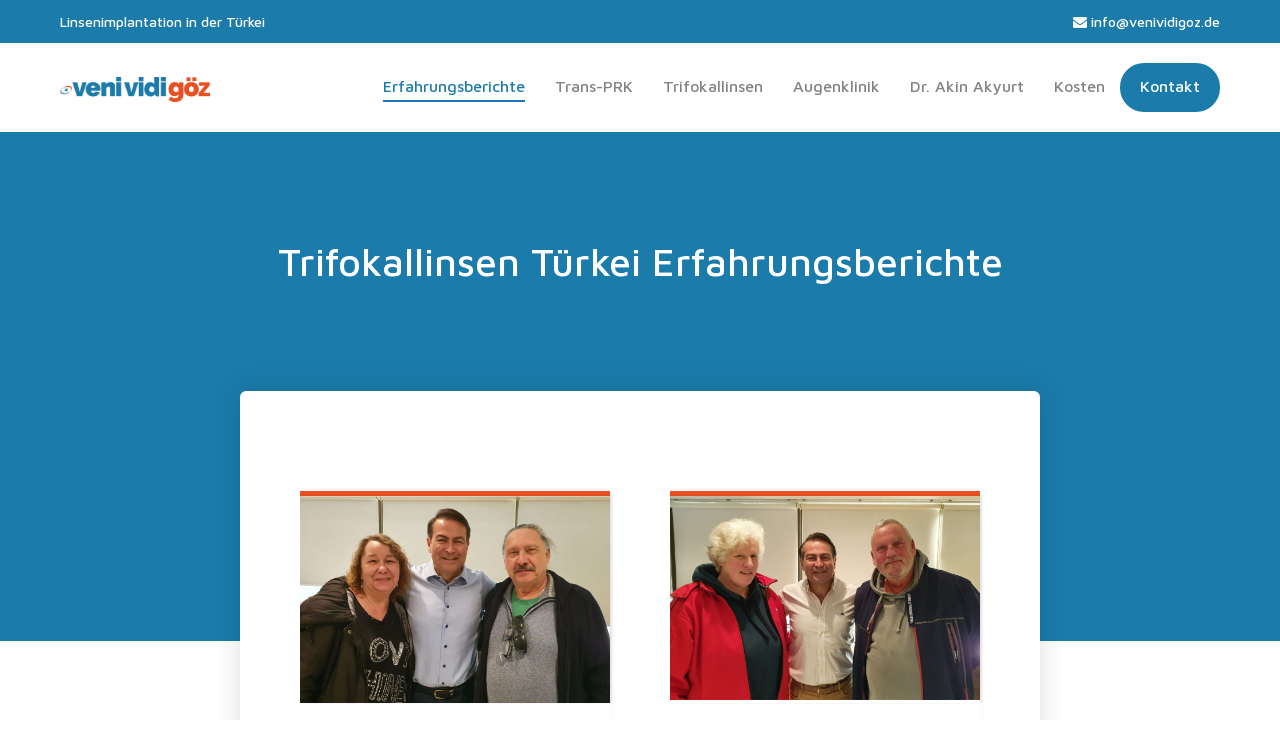

--- FILE ---
content_type: text/html; charset=UTF-8
request_url: https://www.alterssichtigkeit-lasern.de/multifokallinsen-tuerkei-erfahrungsberichte
body_size: 14149
content:
<!DOCTYPE html>

<html lang="en-US" prefix="og: http://ogp.me/ns#">

<head>
	<meta charset="UTF-8">
	<meta name="viewport" content="width=device-width, initial-scale=1">
	<link rel="profile" href="http://gmpg.org/xfn/11">
	<title>Trifokallinsen Türkei Erfahrungsberichte &#8211; Veni Vidi Göz</title>

<!-- This site is optimized with the Yoast WordPress SEO plugin v1.7.4 - https://yoast.com/wordpress/plugins/seo/ -->
<meta name="description" content="Hier finden Sie aktuelle Erfahrungsberichte von Patienten, die sich für eine Multifokallinsen-OP in der Türkei entschieden haben."/>
<link rel="canonical" href="https://www.alterssichtigkeit-lasern.de/multifokallinsen-tuerkei-erfahrungsberichte" />
<meta property="og:locale" content="en_US" />
<meta property="og:type" content="article" />
<meta property="og:title" content="Trifokallinsen Türkei Erfahrungsberichte - Veni Vidi Göz" />
<meta property="og:description" content="Hier finden Sie aktuelle Erfahrungsberichte von Patienten, die sich für eine Multifokallinsen-OP in der Türkei entschieden haben." />
<meta property="og:url" content="https://www.alterssichtigkeit-lasern.de/multifokallinsen-tuerkei-erfahrungsberichte" />
<meta property="og:site_name" content="Veni Vidi Göz" />
<!-- / Yoast WordPress SEO plugin. -->

<link rel='dns-prefetch' href='//s.w.org' />
<link rel="alternate" type="application/rss+xml" title="Veni Vidi Göz &raquo; Feed" href="https://www.alterssichtigkeit-lasern.de/feed" />
<link rel="alternate" type="application/rss+xml" title="Veni Vidi Göz &raquo; Comments Feed" href="https://www.alterssichtigkeit-lasern.de/comments/feed" />
		<script>
			window._wpemojiSettings = {"baseUrl":"https:\/\/s.w.org\/images\/core\/emoji\/12.0.0-1\/72x72\/","ext":".png","svgUrl":"https:\/\/s.w.org\/images\/core\/emoji\/12.0.0-1\/svg\/","svgExt":".svg","source":{"concatemoji":"https:\/\/www.alterssichtigkeit-lasern.de\/wp-includes\/js\/wp-emoji-release.min.js?ver=5.4.18"}};
			/*! This file is auto-generated */
			!function(e,a,t){var n,r,o,i=a.createElement("canvas"),p=i.getContext&&i.getContext("2d");function s(e,t){var a=String.fromCharCode;p.clearRect(0,0,i.width,i.height),p.fillText(a.apply(this,e),0,0);e=i.toDataURL();return p.clearRect(0,0,i.width,i.height),p.fillText(a.apply(this,t),0,0),e===i.toDataURL()}function c(e){var t=a.createElement("script");t.src=e,t.defer=t.type="text/javascript",a.getElementsByTagName("head")[0].appendChild(t)}for(o=Array("flag","emoji"),t.supports={everything:!0,everythingExceptFlag:!0},r=0;r<o.length;r++)t.supports[o[r]]=function(e){if(!p||!p.fillText)return!1;switch(p.textBaseline="top",p.font="600 32px Arial",e){case"flag":return s([127987,65039,8205,9895,65039],[127987,65039,8203,9895,65039])?!1:!s([55356,56826,55356,56819],[55356,56826,8203,55356,56819])&&!s([55356,57332,56128,56423,56128,56418,56128,56421,56128,56430,56128,56423,56128,56447],[55356,57332,8203,56128,56423,8203,56128,56418,8203,56128,56421,8203,56128,56430,8203,56128,56423,8203,56128,56447]);case"emoji":return!s([55357,56424,55356,57342,8205,55358,56605,8205,55357,56424,55356,57340],[55357,56424,55356,57342,8203,55358,56605,8203,55357,56424,55356,57340])}return!1}(o[r]),t.supports.everything=t.supports.everything&&t.supports[o[r]],"flag"!==o[r]&&(t.supports.everythingExceptFlag=t.supports.everythingExceptFlag&&t.supports[o[r]]);t.supports.everythingExceptFlag=t.supports.everythingExceptFlag&&!t.supports.flag,t.DOMReady=!1,t.readyCallback=function(){t.DOMReady=!0},t.supports.everything||(n=function(){t.readyCallback()},a.addEventListener?(a.addEventListener("DOMContentLoaded",n,!1),e.addEventListener("load",n,!1)):(e.attachEvent("onload",n),a.attachEvent("onreadystatechange",function(){"complete"===a.readyState&&t.readyCallback()})),(n=t.source||{}).concatemoji?c(n.concatemoji):n.wpemoji&&n.twemoji&&(c(n.twemoji),c(n.wpemoji)))}(window,document,window._wpemojiSettings);
		</script>
		<style>
img.wp-smiley,
img.emoji {
	display: inline !important;
	border: none !important;
	box-shadow: none !important;
	height: 1em !important;
	width: 1em !important;
	margin: 0 .07em !important;
	vertical-align: -0.1em !important;
	background: none !important;
	padding: 0 !important;
}
</style>
	<link rel='stylesheet' id='formidable-css'  href='https://www.alterssichtigkeit-lasern.de/wp-content/plugins/formidable/css/formidableforms.css?ver=10151622' media='all' />
<link rel='stylesheet' id='wp-block-library-css'  href='https://www.alterssichtigkeit-lasern.de/wp-includes/css/dist/block-library/style.min.css?ver=5.4.18' media='all' />
<link rel='stylesheet' id='wpbf-icon-font-css'  href='https://www.alterssichtigkeit-lasern.de/wp-content/themes/page-builder-framework/css/min/iconfont-min.css?ver=2.10.3' media='all' />
<link rel='stylesheet' id='wpbf-style-css'  href='https://www.alterssichtigkeit-lasern.de/wp-content/themes/page-builder-framework/style.css?ver=2.10.3' media='all' />
<link rel='stylesheet' id='wpbf-responsive-css'  href='https://www.alterssichtigkeit-lasern.de/wp-content/themes/page-builder-framework/css/min/responsive-min.css?ver=2.10.3' media='all' />
<link rel='stylesheet' id='elementor-icons-css'  href='https://www.alterssichtigkeit-lasern.de/wp-content/plugins/elementor/assets/lib/eicons/css/elementor-icons.min.css?ver=4.3.0' media='all' />
<link rel='stylesheet' id='font-awesome-css'  href='https://www.alterssichtigkeit-lasern.de/wp-content/plugins/elementor/assets/lib/font-awesome/css/font-awesome.min.css?ver=4.7.0' media='all' />
<link rel='stylesheet' id='elementor-animations-css'  href='https://www.alterssichtigkeit-lasern.de/wp-content/plugins/elementor/assets/lib/animations/animations.min.css?ver=2.5.11' media='all' />
<link rel='stylesheet' id='elementor-frontend-css'  href='https://www.alterssichtigkeit-lasern.de/wp-content/plugins/elementor/assets/css/frontend.min.css?ver=2.5.11' media='all' />
<link rel='stylesheet' id='elementor-pro-css'  href='https://www.alterssichtigkeit-lasern.de/wp-content/plugins/elementor-pro/assets/css/frontend.min.css?ver=2.3.1' media='all' />
<link rel='stylesheet' id='elementor-post-488-css'  href='https://www.alterssichtigkeit-lasern.de/wp-content/uploads/elementor/css/post-488.css?ver=1567600431' media='all' />
<link rel='stylesheet' id='simple-social-icons-font-css'  href='https://www.alterssichtigkeit-lasern.de/wp-content/plugins/simple-social-icons/css/style.css?ver=3.0.2' media='all' />
<link rel='stylesheet' id='wpbf-premium-css'  href='https://www.alterssichtigkeit-lasern.de/wp-content/plugins/wpbf-premium/css/wpbf-premium.css?ver=2.9.1' media='all' />
<style id='wpbf-premium-inline-css'>
h1{font-size:48px;}h2{font-size:34px;}h3{font-size:30px;}body,button,input,optgroup,select,textarea,h1,h2,h3,h4,h5,h6{font-family:"Maven Pro";font-weight:400;font-style:normal;}h1,h2,h3,h4,h5,h6{font-family:"Maven Pro";font-weight:500;font-style:normal;}.wpbf-archive-content .wpbf-post{text-align:left;}.wpbf-logo img,.wpbf-mobile-logo img{width:150px;}.wpbf-navigation .wpbf-menu > .menu-item > a{padding-left:15px;padding-right:15px;}.wpbf-navigation:not(.wpbf-navigation-transparent):not(.wpbf-navigation-active){background-color:#ffffff;}.wpbf-navigation .wpbf-menu a,.wpbf-mobile-menu a,.wpbf-close{color:#828282;}.wpbf-navigation .wpbf-menu a:hover,.wpbf-mobile-menu a:hover{color:#1b7bab;}.wpbf-navigation .wpbf-menu > .current-menu-item > a,.wpbf-mobile-menu > .current-menu-item > a{color:#1b7bab!important;}.wpbf-pre-header{background-color:#1b7bab;color:#ffffff;}.wpbf-navigation-active .wpbf-logo img{width:40px;}.wpbf-navigation-active .wpbf-nav-wrapper{padding-top:15px;padding-bottom:15px;}.wpbf-navigation-active,.wpbf-navigation-active .wpbf-mobile-nav-wrapper{background-color:#ffffff;}.wpbf-navigation.wpbf-navigation-active{box-shadow:0px 0px 15px 0px rgba(0,0,0,0.2);}.wpbf-menu-effect-underlined > .menu-item > a:after{background-color:#1e73be;}
</style>
<link rel='stylesheet' id='wpbf-style-child-css'  href='https://www.alterssichtigkeit-lasern.de/wp-content/themes/page-builder-framework-child/style.css?ver=1.2' media='all' />
<link rel='stylesheet' id='tmmp-css'  href='https://www.alterssichtigkeit-lasern.de/wp-content/plugins/team-members-pro/inc/css/tmm_style.min.css?ver=5.4.18' media='all' />
<link rel='stylesheet' id='elementor-post-437-css'  href='https://www.alterssichtigkeit-lasern.de/wp-content/uploads/elementor/css/post-437.css?ver=1554737994' media='all' />
<link rel='stylesheet' id='elementor-post-496-css'  href='https://www.alterssichtigkeit-lasern.de/wp-content/uploads/elementor/css/post-496.css?ver=1554737994' media='all' />
<script src='https://www.alterssichtigkeit-lasern.de/wp-includes/js/jquery/jquery.js?ver=1.12.4-wp'></script>
<script src='https://www.alterssichtigkeit-lasern.de/wp-includes/js/jquery/jquery-migrate.min.js?ver=1.4.1'></script>
<script src='https://www.alterssichtigkeit-lasern.de/wp-content/plugins/team-members-pro/inc/js/tmm.min.js?ver=5.4.18'></script>
<link rel='https://api.w.org/' href='https://www.alterssichtigkeit-lasern.de/wp-json/' />
<link rel="EditURI" type="application/rsd+xml" title="RSD" href="https://www.alterssichtigkeit-lasern.de/xmlrpc.php?rsd" />
<link rel="wlwmanifest" type="application/wlwmanifest+xml" href="https://www.alterssichtigkeit-lasern.de/wp-includes/wlwmanifest.xml" /> 
<meta name="generator" content="WordPress 5.4.18" />
<link rel='shortlink' href='https://www.alterssichtigkeit-lasern.de/?p=250' />
<link rel="alternate" type="application/json+oembed" href="https://www.alterssichtigkeit-lasern.de/wp-json/oembed/1.0/embed?url=https%3A%2F%2Fwww.alterssichtigkeit-lasern.de%2Fmultifokallinsen-tuerkei-erfahrungsberichte" />
<link rel="alternate" type="text/xml+oembed" href="https://www.alterssichtigkeit-lasern.de/wp-json/oembed/1.0/embed?url=https%3A%2F%2Fwww.alterssichtigkeit-lasern.de%2Fmultifokallinsen-tuerkei-erfahrungsberichte&#038;format=xml" />
<script>document.documentElement.className += " js";</script>
		<style id="wp-custom-css">
			.wpbf-menu > .wpbf-menu-button a {
	background: #1b7bab;
	color: #fff !important;
	border-radius: 100px;
	padding-right: 20px !important;
	padding-left: 20px !important;
}

.wpbf-menu > .wpbf-menu-button a:hover {
    opacity: .85;
}		</style>
		<style id="wpbf-typography-styles">/* vietnamese */
@font-face {
  font-family: 'Maven Pro';
  font-style: normal;
  font-weight: 400;
  font-display: swap;
  src: url(https://www.alterssichtigkeit-lasern.de/wp-content/fonts/maven-pro/font) format('woff');
  unicode-range: U+0102-0103, U+0110-0111, U+0128-0129, U+0168-0169, U+01A0-01A1, U+01AF-01B0, U+0300-0301, U+0303-0304, U+0308-0309, U+0323, U+0329, U+1EA0-1EF9, U+20AB;
}
/* latin-ext */
@font-face {
  font-family: 'Maven Pro';
  font-style: normal;
  font-weight: 400;
  font-display: swap;
  src: url(https://www.alterssichtigkeit-lasern.de/wp-content/fonts/maven-pro/font) format('woff');
  unicode-range: U+0100-02BA, U+02BD-02C5, U+02C7-02CC, U+02CE-02D7, U+02DD-02FF, U+0304, U+0308, U+0329, U+1D00-1DBF, U+1E00-1E9F, U+1EF2-1EFF, U+2020, U+20A0-20AB, U+20AD-20C0, U+2113, U+2C60-2C7F, U+A720-A7FF;
}
/* latin */
@font-face {
  font-family: 'Maven Pro';
  font-style: normal;
  font-weight: 400;
  font-display: swap;
  src: url(https://www.alterssichtigkeit-lasern.de/wp-content/fonts/maven-pro/font) format('woff');
  unicode-range: U+0000-00FF, U+0131, U+0152-0153, U+02BB-02BC, U+02C6, U+02DA, U+02DC, U+0304, U+0308, U+0329, U+2000-206F, U+20AC, U+2122, U+2191, U+2193, U+2212, U+2215, U+FEFF, U+FFFD;
}
/* vietnamese */
@font-face {
  font-family: 'Maven Pro';
  font-style: normal;
  font-weight: 500;
  font-display: swap;
  src: url(https://www.alterssichtigkeit-lasern.de/wp-content/fonts/maven-pro/font) format('woff');
  unicode-range: U+0102-0103, U+0110-0111, U+0128-0129, U+0168-0169, U+01A0-01A1, U+01AF-01B0, U+0300-0301, U+0303-0304, U+0308-0309, U+0323, U+0329, U+1EA0-1EF9, U+20AB;
}
/* latin-ext */
@font-face {
  font-family: 'Maven Pro';
  font-style: normal;
  font-weight: 500;
  font-display: swap;
  src: url(https://www.alterssichtigkeit-lasern.de/wp-content/fonts/maven-pro/font) format('woff');
  unicode-range: U+0100-02BA, U+02BD-02C5, U+02C7-02CC, U+02CE-02D7, U+02DD-02FF, U+0304, U+0308, U+0329, U+1D00-1DBF, U+1E00-1E9F, U+1EF2-1EFF, U+2020, U+20A0-20AB, U+20AD-20C0, U+2113, U+2C60-2C7F, U+A720-A7FF;
}
/* latin */
@font-face {
  font-family: 'Maven Pro';
  font-style: normal;
  font-weight: 500;
  font-display: swap;
  src: url(https://www.alterssichtigkeit-lasern.de/wp-content/fonts/maven-pro/font) format('woff');
  unicode-range: U+0000-00FF, U+0131, U+0152-0153, U+02BB-02BC, U+02C6, U+02DA, U+02DC, U+0304, U+0308, U+0329, U+2000-206F, U+20AC, U+2122, U+2191, U+2193, U+2212, U+2215, U+FEFF, U+FFFD;
}/* vietnamese */
@font-face {
  font-family: 'Maven Pro';
  font-style: normal;
  font-weight: 400;
  font-display: swap;
  src: url(https://www.alterssichtigkeit-lasern.de/wp-content/fonts/maven-pro/font) format('woff');
  unicode-range: U+0102-0103, U+0110-0111, U+0128-0129, U+0168-0169, U+01A0-01A1, U+01AF-01B0, U+0300-0301, U+0303-0304, U+0308-0309, U+0323, U+0329, U+1EA0-1EF9, U+20AB;
}
/* latin-ext */
@font-face {
  font-family: 'Maven Pro';
  font-style: normal;
  font-weight: 400;
  font-display: swap;
  src: url(https://www.alterssichtigkeit-lasern.de/wp-content/fonts/maven-pro/font) format('woff');
  unicode-range: U+0100-02BA, U+02BD-02C5, U+02C7-02CC, U+02CE-02D7, U+02DD-02FF, U+0304, U+0308, U+0329, U+1D00-1DBF, U+1E00-1E9F, U+1EF2-1EFF, U+2020, U+20A0-20AB, U+20AD-20C0, U+2113, U+2C60-2C7F, U+A720-A7FF;
}
/* latin */
@font-face {
  font-family: 'Maven Pro';
  font-style: normal;
  font-weight: 400;
  font-display: swap;
  src: url(https://www.alterssichtigkeit-lasern.de/wp-content/fonts/maven-pro/font) format('woff');
  unicode-range: U+0000-00FF, U+0131, U+0152-0153, U+02BB-02BC, U+02C6, U+02DA, U+02DC, U+0304, U+0308, U+0329, U+2000-206F, U+20AC, U+2122, U+2191, U+2193, U+2212, U+2215, U+FEFF, U+FFFD;
}
/* vietnamese */
@font-face {
  font-family: 'Maven Pro';
  font-style: normal;
  font-weight: 500;
  font-display: swap;
  src: url(https://www.alterssichtigkeit-lasern.de/wp-content/fonts/maven-pro/font) format('woff');
  unicode-range: U+0102-0103, U+0110-0111, U+0128-0129, U+0168-0169, U+01A0-01A1, U+01AF-01B0, U+0300-0301, U+0303-0304, U+0308-0309, U+0323, U+0329, U+1EA0-1EF9, U+20AB;
}
/* latin-ext */
@font-face {
  font-family: 'Maven Pro';
  font-style: normal;
  font-weight: 500;
  font-display: swap;
  src: url(https://www.alterssichtigkeit-lasern.de/wp-content/fonts/maven-pro/font) format('woff');
  unicode-range: U+0100-02BA, U+02BD-02C5, U+02C7-02CC, U+02CE-02D7, U+02DD-02FF, U+0304, U+0308, U+0329, U+1D00-1DBF, U+1E00-1E9F, U+1EF2-1EFF, U+2020, U+20A0-20AB, U+20AD-20C0, U+2113, U+2C60-2C7F, U+A720-A7FF;
}
/* latin */
@font-face {
  font-family: 'Maven Pro';
  font-style: normal;
  font-weight: 500;
  font-display: swap;
  src: url(https://www.alterssichtigkeit-lasern.de/wp-content/fonts/maven-pro/font) format('woff');
  unicode-range: U+0000-00FF, U+0131, U+0152-0153, U+02BB-02BC, U+02C6, U+02DA, U+02DC, U+0304, U+0308, U+0329, U+2000-206F, U+20AC, U+2122, U+2191, U+2193, U+2212, U+2215, U+FEFF, U+FFFD;
}/* vietnamese */
@font-face {
  font-family: 'Maven Pro';
  font-style: normal;
  font-weight: 400;
  font-display: swap;
  src: url(https://www.alterssichtigkeit-lasern.de/wp-content/fonts/maven-pro/font) format('woff');
  unicode-range: U+0102-0103, U+0110-0111, U+0128-0129, U+0168-0169, U+01A0-01A1, U+01AF-01B0, U+0300-0301, U+0303-0304, U+0308-0309, U+0323, U+0329, U+1EA0-1EF9, U+20AB;
}
/* latin-ext */
@font-face {
  font-family: 'Maven Pro';
  font-style: normal;
  font-weight: 400;
  font-display: swap;
  src: url(https://www.alterssichtigkeit-lasern.de/wp-content/fonts/maven-pro/font) format('woff');
  unicode-range: U+0100-02BA, U+02BD-02C5, U+02C7-02CC, U+02CE-02D7, U+02DD-02FF, U+0304, U+0308, U+0329, U+1D00-1DBF, U+1E00-1E9F, U+1EF2-1EFF, U+2020, U+20A0-20AB, U+20AD-20C0, U+2113, U+2C60-2C7F, U+A720-A7FF;
}
/* latin */
@font-face {
  font-family: 'Maven Pro';
  font-style: normal;
  font-weight: 400;
  font-display: swap;
  src: url(https://www.alterssichtigkeit-lasern.de/wp-content/fonts/maven-pro/font) format('woff');
  unicode-range: U+0000-00FF, U+0131, U+0152-0153, U+02BB-02BC, U+02C6, U+02DA, U+02DC, U+0304, U+0308, U+0329, U+2000-206F, U+20AC, U+2122, U+2191, U+2193, U+2212, U+2215, U+FEFF, U+FFFD;
}
/* vietnamese */
@font-face {
  font-family: 'Maven Pro';
  font-style: normal;
  font-weight: 500;
  font-display: swap;
  src: url(https://www.alterssichtigkeit-lasern.de/wp-content/fonts/maven-pro/font) format('woff');
  unicode-range: U+0102-0103, U+0110-0111, U+0128-0129, U+0168-0169, U+01A0-01A1, U+01AF-01B0, U+0300-0301, U+0303-0304, U+0308-0309, U+0323, U+0329, U+1EA0-1EF9, U+20AB;
}
/* latin-ext */
@font-face {
  font-family: 'Maven Pro';
  font-style: normal;
  font-weight: 500;
  font-display: swap;
  src: url(https://www.alterssichtigkeit-lasern.de/wp-content/fonts/maven-pro/font) format('woff');
  unicode-range: U+0100-02BA, U+02BD-02C5, U+02C7-02CC, U+02CE-02D7, U+02DD-02FF, U+0304, U+0308, U+0329, U+1D00-1DBF, U+1E00-1E9F, U+1EF2-1EFF, U+2020, U+20A0-20AB, U+20AD-20C0, U+2113, U+2C60-2C7F, U+A720-A7FF;
}
/* latin */
@font-face {
  font-family: 'Maven Pro';
  font-style: normal;
  font-weight: 500;
  font-display: swap;
  src: url(https://www.alterssichtigkeit-lasern.de/wp-content/fonts/maven-pro/font) format('woff');
  unicode-range: U+0000-00FF, U+0131, U+0152-0153, U+02BB-02BC, U+02C6, U+02DA, U+02DC, U+0304, U+0308, U+0329, U+2000-206F, U+20AC, U+2122, U+2191, U+2193, U+2212, U+2215, U+FEFF, U+FFFD;
}</style></head>

<body class="page-template-default page page-id-250 wp-custom-logo wpbf wpbf-multifokallinsen-tuerkei-erfahrungsberichte wpbf-no-sidebar elementor-default elementor-template-full-width elementor-page-488" itemscope="itemscope" itemtype="https://schema.org/WebPage">

	<a class="screen-reader-text skip-link" href="#content" title="Skip to content">Skip to content</a>

	
	
	<div id="container" class="hfeed wpbf-page">

		
		
<header id="header" class="wpbf-page-header" itemscope="itemscope" itemtype="https://schema.org/WPHeader">

	
	
<div id="pre-header" class="wpbf-pre-header">

	
	<div class="wpbf-inner-pre-header wpbf-container wpbf-container-center wpbf-pre-header-two-columns">

		<div class="wpbf-inner-pre-header-left">

			Linsenimplantation in der Türkei
		</div>

		
		<div class="wpbf-inner-pre-header-right">

			<i class="fa fa-envelope"></i> info@venividigoz.de
		</div>

		
    </div>

    
</div>

	<div class="wpbf-navigation" data-sub-menu-animation-duration="250" data-sticky="true" data-sticky-delay="300px" data-sticky-animation="slide" data-sticky-animation-duration="200">

		
		
<div class="wpbf-container wpbf-container-center wpbf-visible-large wpbf-nav-wrapper wpbf-menu-right">

	<div class="wpbf-grid wpbf-grid-collapse">

		<div class="wpbf-1-4 wpbf-logo-container">

			<div class="wpbf-logo" itemscope="itemscope" itemtype="https://schema.org/Organization"><a href="https://www.alterssichtigkeit-lasern.de" itemprop="url"><img src="https://www.alterssichtigkeit-lasern.de/wp-content/uploads/2019/01/venividigoz-logo.png" alt="Veni Vidi Göz" title="Veni Vidi Göz" width="400" height="65" itemprop="logo" /></a></div>
		</div>

		<div class="wpbf-3-4 wpbf-menu-container">

			
			<nav id="navigation" class="wpbf-clearfix" itemscope="itemscope" itemtype="https://schema.org/SiteNavigationElement" aria-label="Site Navigation">

				
				
		<style class="wpbf-mega-menu-styles">
					</style>

		<ul id="menu-primary" class="wpbf-menu wpbf-sub-menu wpbf-sub-menu-align-left wpbf-sub-menu-animation-fade wpbf-menu-effect-underlined wpbf-menu-animation-slide wpbf-menu-align-center"><li id="menu-item-355" class="menu-item menu-item-type-post_type menu-item-object-page current-menu-item page_item page-item-250 current_page_item menu-item-355"><a href="https://www.alterssichtigkeit-lasern.de/multifokallinsen-tuerkei-erfahrungsberichte" aria-current="page">Erfahrungsberichte</a></li>
<li id="menu-item-171" class="menu-item menu-item-type-post_type menu-item-object-page menu-item-171"><a href="https://www.alterssichtigkeit-lasern.de/trans-prk-in-istanbul">Trans-PRK</a></li>
<li id="menu-item-84" class="menu-item menu-item-type-post_type menu-item-object-page menu-item-84"><a href="https://www.alterssichtigkeit-lasern.de/multifokallinsen">Trifokallinsen</a></li>
<li id="menu-item-29" class="menu-item menu-item-type-post_type menu-item-object-page menu-item-29"><a href="https://www.alterssichtigkeit-lasern.de/veni-vidi-goz-augenklinik">Augenklinik</a></li>
<li id="menu-item-137" class="menu-item menu-item-type-post_type menu-item-object-page menu-item-137"><a href="https://www.alterssichtigkeit-lasern.de/dr-akin-akyurt">Dr. Akin Akyurt</a></li>
<li id="menu-item-28" class="menu-item menu-item-type-post_type menu-item-object-page menu-item-28"><a href="https://www.alterssichtigkeit-lasern.de/presbymax-kosten">Kosten</a></li>
<li id="menu-item-112" class="wpbf-menu-button menu-item menu-item-type-post_type menu-item-object-page menu-item-112"><a href="https://www.alterssichtigkeit-lasern.de/kontakt">Kontakt</a></li>
</ul>
				
			</nav>

			
		</div>

	</div>

</div>

		
<div class="wpbf-mobile-menu-hamburger wpbf-hidden-large">

	<div class="wpbf-mobile-nav-wrapper wpbf-container wpbf-container-center">

		<div class="wpbf-mobile-logo-container wpbf-2-3">

			<div class="wpbf-mobile-logo" itemscope="itemscope" itemtype="https://schema.org/Organization"><a href="https://www.alterssichtigkeit-lasern.de" itemprop="url"><img src="https://www.alterssichtigkeit-lasern.de/wp-content/uploads/2019/01/venividigoz-logo.png" alt="Veni Vidi Göz" title="Veni Vidi Göz" width="400" height="65" itemprop="logo" /></a></div>
		</div>

		<div class="wpbf-menu-toggle-container wpbf-1-3">

			
			
				<button id="wpbf-mobile-menu-toggle" class="wpbf-mobile-nav-item wpbf-mobile-menu-toggle wpbff wpbff-hamburger" aria-label="Mobile Site Navigation" aria-controls="navigation" aria-expanded="false" aria-haspopup="true">
					<span class="screen-reader-text">Menu Toggle</span>
				</button>

			

			
		</div>

	</div>

	<div class="wpbf-mobile-menu-container">

		
		<nav id="mobile-navigation" itemscope="itemscope" itemtype="https://schema.org/SiteNavigationElement" aria-labelledby="wpbf-mobile-menu-toggle">

			
			<ul id="menu-primary-1" class="wpbf-mobile-menu"><li class="menu-item menu-item-type-post_type menu-item-object-page current-menu-item page_item page-item-250 current_page_item menu-item-355"><a href="https://www.alterssichtigkeit-lasern.de/multifokallinsen-tuerkei-erfahrungsberichte" aria-current="page">Erfahrungsberichte</a></li>
<li class="menu-item menu-item-type-post_type menu-item-object-page menu-item-171"><a href="https://www.alterssichtigkeit-lasern.de/trans-prk-in-istanbul">Trans-PRK</a></li>
<li class="menu-item menu-item-type-post_type menu-item-object-page menu-item-84"><a href="https://www.alterssichtigkeit-lasern.de/multifokallinsen">Trifokallinsen</a></li>
<li class="menu-item menu-item-type-post_type menu-item-object-page menu-item-29"><a href="https://www.alterssichtigkeit-lasern.de/veni-vidi-goz-augenklinik">Augenklinik</a></li>
<li class="menu-item menu-item-type-post_type menu-item-object-page menu-item-137"><a href="https://www.alterssichtigkeit-lasern.de/dr-akin-akyurt">Dr. Akin Akyurt</a></li>
<li class="menu-item menu-item-type-post_type menu-item-object-page menu-item-28"><a href="https://www.alterssichtigkeit-lasern.de/presbymax-kosten">Kosten</a></li>
<li class="wpbf-menu-button menu-item menu-item-type-post_type menu-item-object-page menu-item-112"><a href="https://www.alterssichtigkeit-lasern.de/kontakt">Kontakt</a></li>
</ul>
			
		</nav>

		
	</div>

</div>

		
	</div>

	
</header>

				<div data-elementor-type="single" data-elementor-id="488" class="elementor elementor-488  elementor-type-single elementor-location-single post-250 page type-page status-publish hentry wpbf-post" data-elementor-settings="[]">
			<div class="elementor-inner">
				<div class="elementor-section-wrap">
							<section class="elementor-element elementor-element-6c7d9958 elementor-section-boxed elementor-section-height-default elementor-section-height-default elementor-section elementor-top-section" data-id="6c7d9958" data-element_type="section" data-settings="{&quot;background_background&quot;:&quot;classic&quot;}">
						<div class="elementor-container elementor-column-gap-default">
				<div class="elementor-row">
				<div class="elementor-element elementor-element-7232491b elementor-column elementor-col-100 elementor-top-column" data-id="7232491b" data-element_type="column">
			<div class="elementor-column-wrap  elementor-element-populated">
					<div class="elementor-widget-wrap">
				<div class="elementor-element elementor-element-60a5da55 elementor-widget elementor-widget-theme-post-title elementor-page-title elementor-widget-heading" data-id="60a5da55" data-element_type="widget" data-widget_type="theme-post-title.default">
				<div class="elementor-widget-container">
			<h1 class="elementor-heading-title elementor-size-default">Trifokallinsen Türkei Erfahrungsberichte</h1>		</div>
				</div>
						</div>
			</div>
		</div>
						</div>
			</div>
		</section>
				<section class="elementor-element elementor-element-5b7fea65 elementor-section-boxed elementor-section-height-default elementor-section-height-default elementor-section elementor-top-section" data-id="5b7fea65" data-element_type="section">
						<div class="elementor-container elementor-column-gap-default">
				<div class="elementor-row">
				<div class="elementor-element elementor-element-21bfadea elementor-column elementor-col-100 elementor-top-column" data-id="21bfadea" data-element_type="column">
			<div class="elementor-column-wrap  elementor-element-populated">
					<div class="elementor-widget-wrap">
				<div class="elementor-element elementor-element-1833fdcf elementor-widget elementor-widget-theme-post-content" data-id="1833fdcf" data-element_type="widget" data-widget_type="theme-post-content.default">
				<div class="elementor-widget-container">
			<div class="tmm tmm_erfahrungsberichte-veni-vidi-goz tmm-full-pic"><div class="tmm_2_columns tmm_wrap "><span class="tmm_two_containers_tablet"></span><div class="tmm_container tmm-equalizer"><div class="tmm_member " style="border-top:#e94f20 solid 5px;"><div class="tmm_squared-borders tmm_no-borders  tmm_photo tmm_pic_erfahrungsberichte-veni-vidi-goz_0" style="background: url(https://www.alterssichtigkeit-lasern.de/wp-content/uploads/2020/04/sandra-jochim-1.jpg); margin-left: auto; margin-right:auto; background-size:cover !important;"><img src="https://www.alterssichtigkeit-lasern.de/wp-content/uploads/2020/04/sandra-jochim-1.jpg" style="visibility: hidden; width:100%;" /></div><div class="tmm_textblock"><div class="tmm_names"><span class="tmm_fname">Sandra</span> <span class="tmm_lname">Jochim</span></div><div class="tmm_job">Multifokallinsen</div><div style="margin-top:10px; margin-bottom:15px; color:#e94f20" class="tmm_more_info"><div class="tmm_comp_text tmm_comp_text_dark">Wir waren überaus zufrieden mit allem. Der Transfer vom und zum Flughafen, sowie die Unterbringung im Hotel liefen zu unserer vollsten Zufriedenheit. Unsere deutsch sprachigen Betreuer, Herr Weber und Herr Ergürsel waren sehr freundlich und hilfsbereit. Auch die Augenklinik veni vidi göz Hat hervorragende Arbeit geleistet. Auch hier hat uns der behandelnde Arzt Doktor Akyurt auf Deutsch beraten. Die OP verlief bestens. Meine Frau hatte 12 Dioptrien und braucht nun keine Brille mehr. Wir können den Service von Healt Travels und die Klinik mit bestem Gewissen weiterempfehlen.</div>Erfahrungsbericht lesen!</div><div class="tmm_scblock"></div></div></div><div class="tmm_member " style="border-top:#e94f20 solid 5px;"><div class="tmm_squared-borders tmm_no-borders  tmm_photo tmm_pic_erfahrungsberichte-veni-vidi-goz_1" style="background: url(https://www.alterssichtigkeit-lasern.de/wp-content/uploads/2020/04/brigitte-latus.jpg); margin-left: auto; margin-right:auto; background-size:cover !important;"><img src="https://www.alterssichtigkeit-lasern.de/wp-content/uploads/2020/04/brigitte-latus.jpg" style="visibility: hidden; width:100%;" /></div><div class="tmm_textblock"><div class="tmm_names"><span class="tmm_fname">Brigitte</span> <span class="tmm_lname">Latus</span></div><div class="tmm_job">Trifokallinsen</div><div style="margin-top:10px; margin-bottom:15px; color:#e94f20" class="tmm_more_info"><div class="tmm_comp_text tmm_comp_text_dark">Unbedingt die allerste Wahl. Alle Leistungen, vom Angebot, Transfers zum Hotel und Airport, OP in Istanbul, sowie zusätzlichen Informationen auf 7 Sterne Niveau. Health Travels, vertreten durch Herrn Weber, hat mich über alle Stationen, vor und nach den Operationen fachkundig begleitet. Zu keinem Zeitpunkt war ich im gesamten Ablauf unbegleitet und ohne Dolmetscher. Der Operateur, Dr. Akyurt, er spricht hervorragend akzentfrei deutsch, hat mich vor der OP und in der Nachkontrolle persönlich behandelt und alle Maßnahmen ausführlich erklärt. Die Klinik und das gesamte Umfeld ist bestens organisiert, keine Wartezeiten und keine Enge. Mein Fazit: Alle, wirklich alle Erwartunge wurden übertroffen. Das Honorar ist für das Gesamtpaket absolut angemessen. Ich werde Health Travels vorbehaltlos weiterempfehlen. Brigitte L.</div>Erfahrungsbericht lesen!</div><div class="tmm_scblock"></div></div></div><span class="tmm_two_containers_tablet"></span></div><span class="tmm_columns_containers_desktop"></span><div class="tmm_container tmm-equalizer"><div class="tmm_member " style="border-top:#e94f20 solid 5px;"><div class="tmm_squared-borders tmm_no-borders  tmm_photo tmm_pic_erfahrungsberichte-veni-vidi-goz_2" style="background: url(https://www.alterssichtigkeit-lasern.de/wp-content/uploads/2020/04/andreas-hans-kadluczka.jpg); margin-left: auto; margin-right:auto; background-size:cover !important;"><img src="https://www.alterssichtigkeit-lasern.de/wp-content/uploads/2020/04/andreas-hans-kadluczka.jpg" style="visibility: hidden; width:100%;" /></div><div class="tmm_textblock"><div class="tmm_names"><span class="tmm_fname">Andreas</span> <span class="tmm_lname">Kadluczka</span></div><div class="tmm_job">Trifokallinsen</div><div style="margin-top:10px; margin-bottom:15px; color:#e94f20" class="tmm_more_info"><div class="tmm_comp_text tmm_comp_text_dark">Jetzt nach 3 Wochen kann ich zu 100% sagen, dass die OP (Trifokallinsen) ein voller Erfolg ist. Ich brauche weder eine Brille für die Ferne noch eine Lesebrille. Vor Ort in Istanbul war alles perfekt organisiert. Lieben Dank an Dr. Akyurt und das gesamte Team.</div>Erfahrungsbericht lesen!</div><div class="tmm_scblock"></div></div></div><div class="tmm_member " style="border-top:#e94f20 solid 5px;"><div class="tmm_squared-borders tmm_no-borders  tmm_photo tmm_pic_erfahrungsberichte-veni-vidi-goz_3" style="background: url(https://www.alterssichtigkeit-lasern.de/wp-content/uploads/2020/04/merve-halil-dogan.jpg); margin-left: auto; margin-right:auto; background-size:cover !important;"><img src="https://www.alterssichtigkeit-lasern.de/wp-content/uploads/2020/04/merve-halil-dogan.jpg" style="visibility: hidden; width:100%;" /></div><div class="tmm_textblock"><div class="tmm_names"><span class="tmm_fname">Merve </span> <span class="tmm_lname">Dogan</span></div><div class="tmm_job">Trifokallinsen</div><div style="margin-top:10px; margin-bottom:15px; color:#e94f20" class="tmm_more_info"><div class="tmm_comp_text tmm_comp_text_dark">Reibungsloser Ablauf, sehr zufrieden mit der OP durch Dr. Akyurt und der Betreuung durch Herrn Weber, kann ich nur empfehlen, Merve Dogan</div>Erfahrungsbericht lesen!</div><div class="tmm_scblock"></div></div></div><span class="tmm_two_containers_tablet"></span></div><span class="tmm_columns_containers_desktop"></span><div class="tmm_container tmm-equalizer"><div class="tmm_member " style="border-top:#e94f20 solid 5px;"><div class="tmm_squared-borders tmm_no-borders  tmm_photo tmm_pic_erfahrungsberichte-veni-vidi-goz_4" style="background: url(https://www.alterssichtigkeit-lasern.de/wp-content/uploads/2020/04/nicole-kämpfe.jpg); margin-left: auto; margin-right:auto; background-size:cover !important;"><img src="https://www.alterssichtigkeit-lasern.de/wp-content/uploads/2020/04/nicole-kämpfe.jpg" style="visibility: hidden; width:100%;" /></div><div class="tmm_textblock"><div class="tmm_names"><span class="tmm_fname">Nicole</span> <span class="tmm_lname">Kämpfe</span></div><div class="tmm_job">Multifokallinsen</div><div style="margin-top:10px; margin-bottom:15px; color:#e94f20" class="tmm_more_info"><div class="tmm_comp_text tmm_comp_text_dark">Besten Dank für die super Rundum-Betreuung, habe mich zu jedem Zeitpunkt gut aufgehoben gefühlt. Dr. Akyurt spricht perfekt Deutsch, das hat sehr viel Vertrauen aufgebaut. Lieben Dank, Nicole</div>Erfahrungsbericht lesen!</div><div class="tmm_scblock"></div></div></div><div class="tmm_member " style="border-top:#e94f20 solid 5px;"><div class="tmm_squared-borders tmm_no-borders  tmm_photo tmm_pic_erfahrungsberichte-veni-vidi-goz_5" style="background: url(https://www.alterssichtigkeit-lasern.de/wp-content/uploads/2020/04/kerstin-pabst.jpg); margin-left: auto; margin-right:auto; background-size:cover !important;"><img src="https://www.alterssichtigkeit-lasern.de/wp-content/uploads/2020/04/kerstin-pabst.jpg" style="visibility: hidden; width:100%;" /></div><div class="tmm_textblock"><div class="tmm_names"><span class="tmm_fname">Kerstin</span> <span class="tmm_lname">Pabst</span></div><div class="tmm_job">Multifokallinsen</div><div style="margin-top:10px; margin-bottom:15px; color:#e94f20" class="tmm_more_info"><div class="tmm_comp_text tmm_comp_text_dark">Meine Augen-OP (Multifokallinsen) war vor 1Monat. Ich bin sehr zufrieden mit dem Ergebnis, der Organisation, der Betreuung. Top!! Danke und eine klare Weiterempfehlung!</div>Erfahrungsbericht lesen!</div><div class="tmm_scblock"></div></div></div><span class="tmm_two_containers_tablet"></span></div><span class="tmm_columns_containers_desktop"></span><div class="tmm_container tmm-equalizer"><div class="tmm_member " style="border-top:#e94f20 solid 5px;"><div class="tmm_squared-borders tmm_no-borders  tmm_photo tmm_pic_erfahrungsberichte-veni-vidi-goz_6" style="background: url(https://www.alterssichtigkeit-lasern.de/wp-content/uploads/2020/04/monika-schmid.jpg); margin-left: auto; margin-right:auto; background-size:cover !important;"><img src="https://www.alterssichtigkeit-lasern.de/wp-content/uploads/2020/04/monika-schmid.jpg" style="visibility: hidden; width:100%;" /></div><div class="tmm_textblock"><div class="tmm_names"><span class="tmm_fname">Monika</span> <span class="tmm_lname">Schmid</span></div><div class="tmm_job">Multifokallinsen</div><div style="margin-top:10px; margin-bottom:15px; color:#e94f20" class="tmm_more_info"><div class="tmm_comp_text tmm_comp_text_dark">Mein Dank gilt besondern Herrn Mathias Weber, der mich im Vorfeld super beraten hat. Vor Ort in Istanbul in der Veni Vidi Göz Augenklinik hat er uns persönlich betreut und war mit uns jeden Tag in der Klinik. Danke auch an Dr. Akyurt für die technisch perfekte Operation. Wir sind wieder gut in Deutschland angekommen. Monika Schmid.</div>Erfahrungsbericht lesen!</div><div class="tmm_scblock"></div></div></div><div class="tmm_member " style="border-top:#e94f20 solid 5px;"><div class="tmm_squared-borders tmm_no-borders  tmm_photo tmm_pic_erfahrungsberichte-veni-vidi-goz_7" style="background: url(https://www.alterssichtigkeit-lasern.de/wp-content/uploads/2020/04/regula-grossniklaus.jpg); margin-left: auto; margin-right:auto; background-size:cover !important;"><img src="https://www.alterssichtigkeit-lasern.de/wp-content/uploads/2020/04/regula-grossniklaus.jpg" style="visibility: hidden; width:100%;" /></div><div class="tmm_textblock"><div class="tmm_names"><span class="tmm_fname">Regula</span> <span class="tmm_lname">Grossniklaus</span></div><div class="tmm_job">Multifokallinsen</div><div style="margin-top:10px; margin-bottom:15px; color:#e94f20" class="tmm_more_info"><div class="tmm_comp_text tmm_comp_text_dark">Nochmals vielen Dank für Ihre gute Betreuung in Istambul, ich bin sehr Zufrieren und meine Sehleistung ist Hervorragend, ich werde Sie gerne Weiterempfehlen.</div>Erfahrungsbericht lesen!</div><div class="tmm_scblock"></div></div></div><div style="clear:both;"></div></div></div></div>
<div id="ttshowcase_0"><!-- Custom Styles for Grid Layout of Testimonials Showcase --><style type="text/css" scoped>#ttshowcase_0 .tt_theme_speech .ttshowcase_rl_quote_sided .ttshowcase_rl_quote, 
			         	#ttshowcase_0 .tt_theme_speech .ttshowcase_rl_quote_block .ttshowcase_rl_quote, 
			         	#ttshowcase_0 .tt_theme_speech .ttshowcase_rl_quote_sided .ttshowcase_rl_quote a, 
	         			#ttshowcase_0 .tt_theme_speech .ttshowcase_rl_quote_block .ttshowcase_rl_quote a
			    			{
								background:#f5f5f5;
								color:#333333;
							}#ttshowcase_0 .tt_theme_speech .ttshowcase_rl_quote_block .ttshowcase_rl_quote:after,
							#ttshowcase_0 .tt_theme_speech .tt_quote_info-below .ttshowcase_rl_quote:after,
							#ttshowcase_0 .tt_theme_speech .tt_quote_info-above .ttshowcase_rl_quote:after
							 {
								border-color: #f5f5f5 transparent;
							}#ttshowcase_0 .tt_theme_speech .ttshowcase_rl_quote_sided .ttshowcase_rl_quote:after {
								border-color: transparent #f5f5f5;
							}#ttshowcase_0 .tt_theme_speech .tt_info-left,
							#ttshowcase_0 .tt_theme_speech .tt_info-right
							 {
								width: 145px;
							}</style><div class="ttshowcase_wrap tt_theme_speech"><div itemscope itemtype=" http://schema.org/LocalBusiness">
						  	  <meta itemprop="name" content="Veni Vidi Göz"><div class="ttshowcase_rl_box tt_1cl tt_text_left " id="tt304" ><div itemprop="review" itemscope itemtype="http://schema.org/Review"><div class="ttshowcase_rl_breed"><div class="ttshowcase_rl_info_wrap tt_info-left"><div class="ttshowcase_rl_image tt_img_round tt_img_none"><img src="https://www.alterssichtigkeit-lasern.de/wp-content/uploads/2017/02/Karola-Rodestock_multifokallinsen-125x125.jpg" width="125"  height="125" alt="Frau Rodestock Multifokallinsen" /></div><div class="ttshowcase_rl_aditional_info "><div class="ttshowcase_rl_title reviewer"><span itemprop="author">Herzlichen Dank für alles!</span></div><div class="ttshowcase_rating rating-foreground rating"><span class="value-title" title="5"> </span> <i class="fa fa-star"></i><i class="fa fa-star"></i><i class="fa fa-star"></i><i class="fa fa-star"></i><i class="fa fa-star"></i> </div><div itemprop="reviewRating" itemscope itemtype="http://schema.org/Rating">
									      <meta itemprop="worstRating" content = "1">
									      <meta itemprop="ratingValue" content = "5">
									      <meta itemprop="bestRating" content="5">
									 </div><meta itemprop="datePublished" content="2017-02-06"/></div></div><div class="tt_quote_info-left ttshowcase_rl_quote_sided" itemprop="reviewBody"><div class="ttshowcase_rl_quote"><p>Im Oktober 2016 bin ich mit viel Angst und Zweifel im Gepäck nach Istanbul geflogen, um mir Multifokallinsen implantieren zu lassen. Heute ärgere ich mich fast darüber, dass ich das nicht schon viel früher gemacht habe.<br />
Mit der Buchung über die Agentur Health Travel hatte ich automatisch das Rundum-Sorglos-Paket. Mit Herrn Weber in seiner freundlichen, kompetenten und unaufgeregten Art als ständigen Begleiter von den ersten Voruntersuchungen bis hin zu den OPs und den Nachuntersuchungen fühlte ich mich ausgesprochen gut aufgehoben. Ich musste mich um nichts kümmern, er hat wirklich komplett alles für mich erledigt. Das war äußerst angenehm und dafür danke ich Herrn Weber auch ganz(...)</p>
<div class='ttshowcase_rl_readmore'> <a href='https://www.alterssichtigkeit-lasern.de/multifokallinsen-tuerkei-erfahrungen/herzlichen-dank-fur-alles' >Continue Reading</a> </div></div></div></div></div></div><div class="ttshowcase_rl_box tt_1cl tt_text_left " id="tt300" ><div itemprop="review" itemscope itemtype="http://schema.org/Review"><div class="ttshowcase_rl_breed"><div class="ttshowcase_rl_info_wrap tt_info-left"><div class="ttshowcase_rl_image tt_img_round tt_img_none"><img src="https://www.alterssichtigkeit-lasern.de/wp-content/uploads/2016/12/Frau-Unsleber_Erfahrungsbericht_klein-125x125.jpg" width="125"  height="125" alt="Frau Unsleber_Erfahrungsbericht_klein" /></div><div class="ttshowcase_rl_aditional_info "><div class="ttshowcase_rl_title reviewer"><span itemprop="author">Vielen Vielen Dank für alles</span></div><div class="ttshowcase_rating rating-foreground rating"><span class="value-title" title="5"> </span> <i class="fa fa-star"></i><i class="fa fa-star"></i><i class="fa fa-star"></i><i class="fa fa-star"></i><i class="fa fa-star"></i> </div><div itemprop="reviewRating" itemscope itemtype="http://schema.org/Rating">
									      <meta itemprop="worstRating" content = "1">
									      <meta itemprop="ratingValue" content = "5">
									      <meta itemprop="bestRating" content="5">
									 </div><meta itemprop="datePublished" content="2016-12-12"/></div></div><div class="tt_quote_info-left ttshowcase_rl_quote_sided" itemprop="reviewBody"><div class="ttshowcase_rl_quote"><p>Lieber Mathias,</p>
<p>vielen Dank für</p>
<p>Das  Kompetent-Sorglos-Paket und wie in unserem Fall, gleich im Doppelpack.</p>
<p>Du mit deiner perfekten und zeitnahen Planung, was bei mir mit 2 Wochen Vorlauf funktioniert hat und perfekte Ausführung durch Dr. Akjurt und sein Team bei Veni Vidi Göz.</p>
<p>Alle Unklarheiten oder Fragen wurden vorab geklärt und beantwortet.</p>
<p>Transfer Flughafen Sabiha Gökcen,  Hotel,  Klinik Veni Vidi Göz und zurück war so unkompliziert.</p>
<p>Ich habe im August 2015 Multifokallinsen bekommen und mein Mann im Mai 2016 torische Multifokallinsen wegen seiner Hornhautverkrümmung</p>
<p>Warum warten bis man unter schwierigen Bedingungen im hohen Alter vielleicht Linsen(...)</p>
<div class='ttshowcase_rl_readmore'> <a href='https://www.alterssichtigkeit-lasern.de/multifokallinsen-tuerkei-erfahrungen/vielen-vielen-dank-fur-alles' >Continue Reading</a> </div></div></div></div></div></div><div class="ttshowcase_rl_box tt_1cl tt_text_left " id="tt281" ><div itemprop="review" itemscope itemtype="http://schema.org/Review"><div class="ttshowcase_rl_breed"><div class="ttshowcase_rl_info_wrap tt_info-left"><div class="ttshowcase_rl_image tt_img_round tt_img_none"><img src="https://www.alterssichtigkeit-lasern.de/wp-content/uploads/2016/11/Frau-Bartl-Erfahrungsbericht-Multifokallinsen-125x125.jpg" width="125"  height="125" alt="Frau Bartl Erfahrungsbericht" /></div><div class="ttshowcase_rl_aditional_info "><div class="ttshowcase_rl_title reviewer"><span itemprop="author">Ich würde es jedermann empfehlen</span></div><div class="ttshowcase_rating rating-foreground rating"><span class="value-title" title="5"> </span> <i class="fa fa-star"></i><i class="fa fa-star"></i><i class="fa fa-star"></i><i class="fa fa-star"></i><i class="fa fa-star"></i> </div><div itemprop="reviewRating" itemscope itemtype="http://schema.org/Rating">
									      <meta itemprop="worstRating" content = "1">
									      <meta itemprop="ratingValue" content = "5">
									      <meta itemprop="bestRating" content="5">
									 </div><meta itemprop="datePublished" content="2016-11-07"/></div></div><div class="tt_quote_info-left ttshowcase_rl_quote_sided" itemprop="reviewBody"><div class="ttshowcase_rl_quote"><p>Lieber Mathias,</p>
<p>Ich war und bin sehr beeindruckt von der professionellen Behandlung sowohl in der Klinik Veni Vidi Göz als auch von der Agentur Health Travels, über die ich alles organisiert habe.<br />
Als ich mich für eine Augenoperation entschieden hatte, wollte ich mich eigentlich lasern lassen.<br />
Herr Weber gab mir unverzüglich Antwort und meinte, meine Augen wären zum Lasern nicht geeignet, er klärte das aber mit dem Arzt. Dies tat er denn auch und der Arzt suchte die beste Möglichkeit für mich. Er hatte mir torische Multifokallinsen empfohlen.<br />
Terminlich war ich sicher eher eine schwierige Patientin. Doch da liess sich niemand beirren.<br />
Ich wurde jeweils vom Flughafen abgeholt(...)</p>
<div class='ttshowcase_rl_readmore'> <a href='https://www.alterssichtigkeit-lasern.de/multifokallinsen-tuerkei-erfahrungen/ich-wurde-es-jedermann-empfehlen' >Continue Reading</a> </div></div></div></div></div></div><div class="ttshowcase_rl_box tt_1cl tt_text_left " id="tt278" ><div itemprop="review" itemscope itemtype="http://schema.org/Review"><div class="ttshowcase_rl_breed"><div class="ttshowcase_rl_info_wrap tt_info-left"><div class="ttshowcase_rl_image tt_img_round tt_img_none"><img src="https://www.alterssichtigkeit-lasern.de/wp-content/uploads/2016/11/Herr-Haindl-125x125.jpg" width="125"  height="125" alt="Herr Haindl Multifokallinsen Erfahrungsbericht" /></div><div class="ttshowcase_rl_aditional_info "><div class="ttshowcase_rl_title reviewer"><span itemprop="author">Nochmals allerbesten Dank</span></div><div class="ttshowcase_rating rating-foreground rating"><span class="value-title" title="5"> </span> <i class="fa fa-star"></i><i class="fa fa-star"></i><i class="fa fa-star"></i><i class="fa fa-star"></i><i class="fa fa-star"></i> </div><div itemprop="reviewRating" itemscope itemtype="http://schema.org/Rating">
									      <meta itemprop="worstRating" content = "1">
									      <meta itemprop="ratingValue" content = "5">
									      <meta itemprop="bestRating" content="5">
									 </div><meta itemprop="datePublished" content="2016-11-07"/></div></div><div class="tt_quote_info-left ttshowcase_rl_quote_sided" itemprop="reviewBody"><div class="ttshowcase_rl_quote"><p>Hallo Herr Weber,<br />
vermutlich werden Sie sich nicht mehr an mich erinnern, Sie haben mir im Oktober 2014 eine Linsentransplantation durch Hr. Dr. Akyurt vermittelt.<br />
In allererster Linie möchte ich mich nochmal gerne bei Ihnen zutiefst bedanken!<br />
Angefangen bei der Organisation des Ganzen, dem Aufenthalt in der Klinik, über Ihre detaillierte Aufklärung durch Hr. Dr. Aykurt, die hervorragend durchgeführte OP bis hin zum überwältigenden Ergebnis. Ich habe mich selten so gut aufgehoben und betreut gefühlt.<br />
Auch zu erwähnen ist Ihre Tätigkeit als Vermittler - alles war perfekt für mich organisiert.<br />
Die Mitarbeiterinnen vor Ort verstanden es bestens, mich zu beruhigen und mir das Gefühl(...)</p>
<div class='ttshowcase_rl_readmore'> <a href='https://www.alterssichtigkeit-lasern.de/multifokallinsen-tuerkei-erfahrungen/nochmals-allerbesten-dank' >Continue Reading</a> </div></div></div></div></div></div><div class="ttshowcase_rl_box tt_1cl tt_text_left " id="tt263" ><div itemprop="review" itemscope itemtype="http://schema.org/Review"><div class="ttshowcase_rl_breed"><div class="ttshowcase_rl_info_wrap tt_info-left"><div class="ttshowcase_rl_image tt_img_round tt_img_none"><img src="https://www.alterssichtigkeit-lasern.de/wp-content/uploads/2016/05/Rose-Marie-Neder-Fenn-86x125.jpg" width="125"  height="181.68604651163" alt="Rose-Marie Neder-Fenn" /></div><div class="ttshowcase_rl_aditional_info "><div class="ttshowcase_rl_title reviewer"><span itemprop="author">Note sehr gut</span></div><div class="ttshowcase_rating rating-foreground rating"><span class="value-title" title="5"> </span> <i class="fa fa-star"></i><i class="fa fa-star"></i><i class="fa fa-star"></i><i class="fa fa-star"></i><i class="fa fa-star"></i> </div><div itemprop="reviewRating" itemscope itemtype="http://schema.org/Rating">
									      <meta itemprop="worstRating" content = "1">
									      <meta itemprop="ratingValue" content = "5">
									      <meta itemprop="bestRating" content="5">
									 </div><meta itemprop="datePublished" content="2016-05-26"/></div></div><div class="tt_quote_info-left ttshowcase_rl_quote_sided" itemprop="reviewBody"><div class="ttshowcase_rl_quote"><p>Hallo Herr Weber,<br />
ich möchte mich heute nochmal bei Ihnen und dem ganzen Team der Veni Vidi Göz Klinik bedanken.<br />
Hier mein Erfahrungsbericht.<br />
Da meine Schwägerin und eine Freundin von mir schon im Jahr 2015 bei ihnen zu einer<br />
Multifokallinsen Implantation waren und beide nur Positives berichteten, und ich den Erfolg<br />
der beiden ja Täglich sehen konnte, viel es mir natürlich sehr leicht mich auch einer solchen OP<br />
zu Unterziehen.<br />
Ich setzte mich mit Herrn Weber in Verbindung und schickte Ihm meinen aktuellen Brillen pass zum<br />
Vorlegen bei Dr. Akin Akyurt. Dieser Bestätige schon am nächsten Tag dass ich für eine Implantation<br />
geeignet wäre.<br />
Ich wurde mit Informationen aufs Beste(...)</p>
<div class='ttshowcase_rl_readmore'> <a href='https://www.alterssichtigkeit-lasern.de/multifokallinsen-tuerkei-erfahrungen/note-sehr-gut' >Continue Reading</a> </div></div></div></div></div></div><div class="ttshowcase_rl_box tt_1cl tt_text_left " id="tt256" ><div itemprop="review" itemscope itemtype="http://schema.org/Review"><div class="ttshowcase_rl_breed"><div class="ttshowcase_rl_info_wrap tt_info-left"><div class="ttshowcase_rl_image tt_img_round tt_img_none"><img src="https://www.alterssichtigkeit-lasern.de/wp-content/uploads/2016/05/Frau-Schreiber-Taylor_klein1-125x94.jpg" width="125"  height="94" alt="Multifokallinsen OP Türkei Erfahrungsbericht" /></div><div class="ttshowcase_rl_aditional_info "><div class="ttshowcase_rl_title reviewer"><span itemprop="author">Großes Stück Lebensqualität</span></div><div class="ttshowcase_rating rating-foreground rating"><span class="value-title" title="5"> </span> <i class="fa fa-star"></i><i class="fa fa-star"></i><i class="fa fa-star"></i><i class="fa fa-star"></i><i class="fa fa-star"></i> </div><div itemprop="reviewRating" itemscope itemtype="http://schema.org/Rating">
									      <meta itemprop="worstRating" content = "1">
									      <meta itemprop="ratingValue" content = "5">
									      <meta itemprop="bestRating" content="5">
									 </div><meta itemprop="datePublished" content="2016-05-24"/></div></div><div class="tt_quote_info-left ttshowcase_rl_quote_sided" itemprop="reviewBody"><div class="ttshowcase_rl_quote"><p>Mein Augenarzt hat mir nach erfolglosen Versuchen mit Gleitsichtbrille und Tageslinsen die Multifokallinsen empfohlen. Ich habe mich dann bei verschiedenen Augenzentren in Deutschland über Kosten, Verfahren usw. informiert. Da die Kosten sehr hoch sind, habe ich mich nach Alternativen im Ausland umgeschaut. Durch meine Reschere im Internet bin ich dann auf die Veni Vidi Augenklinik in Istanbul und dem Augenarzt Dr. Akin Akyurt gestoßen.<br />
Der erste Kontakt lief über Mathias Weber von Health Travels, der auch die gesamte Organisation übernahm. Es ging alles ziemlich schnell und unkompliziert. Ich wurde im Vorfeld sehr gut von Herrn Weber über alle Details informiert. Im Februar 2016 war(...)</p>
<div class='ttshowcase_rl_readmore'> <a href='https://www.alterssichtigkeit-lasern.de/multifokallinsen-tuerkei-erfahrungen/grosses-stueck-lebensqualitaet' >Continue Reading</a> </div></div></div></div></div></div><div class="ttshowcase_rl_box tt_1cl tt_text_left " id="tt254" ><div itemprop="review" itemscope itemtype="http://schema.org/Review"><div class="ttshowcase_rl_breed"><div class="ttshowcase_rl_info_wrap tt_info-left"><div class="ttshowcase_rl_image tt_img_round tt_img_none"><img src="https://www.alterssichtigkeit-lasern.de/wp-content/uploads/2016/05/Gerhard-Kraft_klein-125x98.jpg" width="125"  height="98" alt="Multifokallinsen OP Erfahrungsbericht" /></div><div class="ttshowcase_rl_aditional_info "><div class="ttshowcase_rl_title reviewer"><span itemprop="author">Ich kann diese Klinik uneingeschränkt empfehlen!</span></div><div class="ttshowcase_rating rating-foreground rating"><span class="value-title" title="5"> </span> <i class="fa fa-star"></i><i class="fa fa-star"></i><i class="fa fa-star"></i><i class="fa fa-star"></i><i class="fa fa-star"></i> </div><div itemprop="reviewRating" itemscope itemtype="http://schema.org/Rating">
									      <meta itemprop="worstRating" content = "1">
									      <meta itemprop="ratingValue" content = "5">
									      <meta itemprop="bestRating" content="5">
									 </div><meta itemprop="datePublished" content="2016-05-24"/></div></div><div class="tt_quote_info-left ttshowcase_rl_quote_sided" itemprop="reviewBody"><div class="ttshowcase_rl_quote"><p>Vorgeschichte:</p>
<p>Im Frühjahr 2015 ergab eine Überprüfung meiner Sehstärke (war damals 74 Jahre alt) wie erwartet, dass ich neue Brillen (1 Gleitsicht- und zwei Lesebrillen) anschaffen sollte. Ein erster Kostenvoranschlag für drei hochwertige Brillen lag bei rund 1.500,00 Euro.</p>
<p>Ich hatte mich in den Jahren zuvor schon über eventuelle Möglichkeiten, durch eine Augen-OP ganz auf Brillen verzichten zu können, informiert. Nun habe ich mich aufgrund der zu erwartenden Kosten für neue Brillen nochmals mit dem Thema befasst, mich mit einem Augenarzt beraten und sodann im Internet und bei einer deutschen Fachklinik genauer kundig gemacht. Das Ergebnis war, dass bei meinen Dioptrienwerten(...)</p>
<div class='ttshowcase_rl_readmore'> <a href='https://www.alterssichtigkeit-lasern.de/multifokallinsen-tuerkei-erfahrungen/ich-kann-diese-klinik-uneingeschrankt-empfehlen' >Continue Reading</a> </div></div></div></div></div></div><div class="ttshowcase_rl_box tt_1cl tt_text_left " id="tt249" ><div itemprop="review" itemscope itemtype="http://schema.org/Review"><div class="ttshowcase_rl_breed"><div class="ttshowcase_rl_info_wrap tt_info-left"><div class="ttshowcase_rl_image tt_img_round tt_img_none"><img src="https://www.alterssichtigkeit-lasern.de/wp-content/uploads/2015/09/Veni-Vidi-Göz-Erfahrungen.jpg" width="125"  height="71" alt="Veni-Vidi-Göz-Erfahrungen" /></div><div class="ttshowcase_rl_aditional_info "><div class="ttshowcase_rl_title reviewer"><span itemprop="author">Eine der besten Entscheidungen</span></div><div class="ttshowcase_rating rating-foreground rating"><span class="value-title" title="5"> </span> <i class="fa fa-star"></i><i class="fa fa-star"></i><i class="fa fa-star"></i><i class="fa fa-star"></i><i class="fa fa-star"></i> </div><div itemprop="reviewRating" itemscope itemtype="http://schema.org/Rating">
									      <meta itemprop="worstRating" content = "1">
									      <meta itemprop="ratingValue" content = "5">
									      <meta itemprop="bestRating" content="5">
									 </div><meta itemprop="datePublished" content="2016-05-24"/></div></div><div class="tt_quote_info-left ttshowcase_rl_quote_sided" itemprop="reviewBody"><div class="ttshowcase_rl_quote"><p>Vor meiner Augenbehandlung habe ich mich intensiv mit verschiedenen Augenkliniken im In- und Ausland beschäftigt.<br />
Unter anderem wurde ich per Google Suche auf die Veni Vidi Augenklinik aufmerksam.<br />
Insbesondere der 50 % Preisvorteil gegenüber deutschen Augenkliniken schien verlockend.<br />
Die erste Kontaktaufnahme geschah telefonisch, so dass ich mir einen ersten Eindruck meines Ansprechpartners Hr. Weber verschaffen konnte.<br />
Meine Fragen wurden kompetent beantwort, ich hatte nicht den Eindruck das man mir unbedingt etwas verkaufen zu wollen.<br />
Natürlich hatte ich Bedenken bezüglich des medizinischen Standards der Hygiene usw.,<br />
ich hatte bisher keinerlei Erfahrungen auf diesem Gebiet.<br(...)</p>
<div class='ttshowcase_rl_readmore'> <a href='https://www.alterssichtigkeit-lasern.de/multifokallinsen-tuerkei-erfahrungen/eine-der-besten-entscheidungen' >Continue Reading</a> </div></div></div></div></div></div><div class="ttshowcase_rl_box tt_1cl tt_text_left " id="tt248" ><div itemprop="review" itemscope itemtype="http://schema.org/Review"><div class="ttshowcase_rl_breed"><div class="ttshowcase_rl_info_wrap tt_info-left"><div class="ttshowcase_rl_image tt_img_round tt_img_none"><img src="https://www.alterssichtigkeit-lasern.de/wp-content/uploads/2015/09/PresbyMAX_Erfahrungsbericht_2.jpg" width="125"  height="71" alt="Veni Vidi Göz PresbyMAX Erfahrungsbericht" /></div><div class="ttshowcase_rl_aditional_info "><div class="ttshowcase_rl_title reviewer"><span itemprop="author">Ganz herzlichen Dank!</span></div><div class="ttshowcase_rating rating-foreground rating"><span class="value-title" title="5"> </span> <i class="fa fa-star"></i><i class="fa fa-star"></i><i class="fa fa-star"></i><i class="fa fa-star"></i><i class="fa fa-star"></i> </div><div itemprop="reviewRating" itemscope itemtype="http://schema.org/Rating">
									      <meta itemprop="worstRating" content = "1">
									      <meta itemprop="ratingValue" content = "5">
									      <meta itemprop="bestRating" content="5">
									 </div><meta itemprop="datePublished" content="2016-05-24"/></div></div><div class="tt_quote_info-left ttshowcase_rl_quote_sided" itemprop="reviewBody"><div class="ttshowcase_rl_quote"><p>Nun, gut 4 Wochen nach der Presbymax-Lasik möchte ich mich bei Ihnen und dem gesamten Team der Veni-Vidi-Göz Klinik, ganz herzlich bedanken. Insbesondere bei Ihnen persönlich und natürl. bei Herrn Dr. Akyurt.<br />
Die Beratung bereits hier in Deutschland durch Sie am Telefon und die Betreuung vor Ort waren einfach sensationell. Gleich beim Flughafen stand der Fahrer mit Namensschild von mir bereit und wir fuhren sofort zur Veni-Vidi-Göz- Klink zur Voruntersuchung. Keinerlei Wartezeit, absolut unbürokratisch, super professionelles Team von Mitarbeiterinnen die Hand in Hand sämtliche Untersuchungen durchführten.<br />
Die folgende Beratung/OP-Besprechung bei Herrn Dr. Akyurt war ebenso excellent.(...)</p>
<div class='ttshowcase_rl_readmore'> <a href='https://www.alterssichtigkeit-lasern.de/multifokallinsen-tuerkei-erfahrungen/ganz-herzlichen-dank' >Continue Reading</a> </div></div></div></div></div></div><div class="ttshowcase_rl_box tt_1cl tt_text_left " id="tt247" ><div itemprop="review" itemscope itemtype="http://schema.org/Review"><div class="ttshowcase_rl_breed"><div class="ttshowcase_rl_info_wrap tt_info-left"><div class="ttshowcase_rl_image tt_img_round tt_img_none"><img src="https://www.alterssichtigkeit-lasern.de/wp-content/uploads/2015/09/erfahrungsbericht-multifokallinsen-veni-vidi-goz.jpg" width="125"  height="166.22340425532" alt="Erfahrungsbericht Multifokallinsen Erika Huber" /></div><div class="ttshowcase_rl_aditional_info "><div class="ttshowcase_rl_title reviewer"><span itemprop="author">Grüzi</span></div><div class="ttshowcase_rating rating-foreground rating"><span class="value-title" title="5"> </span> <i class="fa fa-star"></i><i class="fa fa-star"></i><i class="fa fa-star"></i><i class="fa fa-star"></i><i class="fa fa-star"></i> </div><div itemprop="reviewRating" itemscope itemtype="http://schema.org/Rating">
									      <meta itemprop="worstRating" content = "1">
									      <meta itemprop="ratingValue" content = "5">
									      <meta itemprop="bestRating" content="5">
									 </div><meta itemprop="datePublished" content="2016-05-24"/></div></div><div class="tt_quote_info-left ttshowcase_rl_quote_sided" itemprop="reviewBody"><div class="ttshowcase_rl_quote"><p>Grüezi Herr Weber</p>
<p>Es geht mir und meinen Augen hervorragend. Gerne möchte ich meine Erfahrungen mit anderen interessierten Patienten teilen.</p>
<p>Die Beratung hat schon am per Mail und am Telefon angefangen. Wir hatten schon vorab das Gefühl dass man richtig und gut betreut wird. Die Pünktlichkeit und Zuverlässigkeit von Herr Weber war einfach toll.<br />
Herr Weber hat uns wie besprochen im Hotelabgeholt und uns zur Klinik gefahren. Er war trotz des üblichen Staus in Istanbul immer pünktlich.<br />
Die Augen Klinik Veni Vidi Göz ist sehr modern und absolut sauber. Die Leute sind ausgesprochen freundlich. Kaum hat man Platz genommen hat man uns Tee angeboten.<br />
Herr Dr. Akin Akyurt hat uns(...)</p>
<div class='ttshowcase_rl_readmore'> <a href='https://www.alterssichtigkeit-lasern.de/multifokallinsen-tuerkei-erfahrungen/gruzi' >Continue Reading</a> </div></div></div></div></div></div><div class="ttshowcase_rl_box tt_1cl tt_text_left " id="tt288" ><div itemprop="review" itemscope itemtype="http://schema.org/Review"><div class="ttshowcase_rl_breed"><div class="ttshowcase_rl_info_wrap tt_info-left"><div class="ttshowcase_rl_image tt_img_round tt_img_none"><img src="https://www.alterssichtigkeit-lasern.de/wp-content/uploads/2016/11/multifokallinsen-erfahrungsbericht-veni-vidi-augenklinik-125x125.jpg" width="125"  height="125" alt="Multifokallinsen Erfahrungsbericht Veni Vidi Göz Augenklinik" /></div><div class="ttshowcase_rl_aditional_info "><div class="ttshowcase_rl_title reviewer"><span itemprop="author">Ich kann es nur jedem und jeder empfehlen</span></div><div class="ttshowcase_rating rating-foreground rating"><span class="value-title" title="5"> </span> <i class="fa fa-star"></i><i class="fa fa-star"></i><i class="fa fa-star"></i><i class="fa fa-star"></i><i class="fa fa-star"></i> </div><div itemprop="reviewRating" itemscope itemtype="http://schema.org/Rating">
									      <meta itemprop="worstRating" content = "1">
									      <meta itemprop="ratingValue" content = "5">
									      <meta itemprop="bestRating" content="5">
									 </div><meta itemprop="datePublished" content="2016-11-12"/></div></div><div class="tt_quote_info-left ttshowcase_rl_quote_sided" itemprop="reviewBody"><div class="ttshowcase_rl_quote"><p>Über die Recherche im Internet zu Augen-OP´s bin ich bei Herrn Weber von Health Travels gelandet. Schon beim ersten Anruf ging er sofort ans Telefon und konnte mich umfassend aufklären. Nachdem ich auch von einem meiner Kunden gehört hatte, dass man mit einer künstlichen Linse sowohl die Weit- als auch die Kurzsichtigkeit eliminieren kann, habe ich mich entschieden auch eine solche OP durchführen zu lassen. Die Wahl ist auch deshalb auf Istanbul gefallen, weil hier nur etwa 25% der Kosten fällig werden, die man sonst bei einer vergleichbaren OP in Westeuropa zu bezahlen hätte. Gleichzeit hat sich meine Frau für das Lasern ihrer Kurzsichtigkeit angemeldet. So sind wir im November 2015(...)</p>
<div class='ttshowcase_rl_readmore'> <a href='https://www.alterssichtigkeit-lasern.de/multifokallinsen-tuerkei-erfahrungen/ich-kann-es-nur-jedem-und-jeder-empfehlen' >Continue Reading</a> </div></div></div></div></div></div><div itemprop="aggregateRating" itemscope itemtype="http://schema.org/AggregateRating">
					   <meta itemprop="ratingValue" content="5">
					   <meta itemprop="reviewCount" content="11">
					  </div></div></div></div><!-- Closing Wrap Div for ttshowcase_0 -->
		</div>
				</div>
						</div>
			</div>
		</div>
						</div>
			</div>
		</section>
						</div>
			</div>
		</div>
		<div class="wpbf-custom-section wpbf-custom-section-496">		<div data-elementor-type="post" data-elementor-id="496" class="elementor elementor-496 elementor-bc-flex-widget" data-elementor-settings="[]">
			<div class="elementor-inner">
				<div class="elementor-section-wrap">
							<section class="elementor-element elementor-element-4d5f7cd elementor-section-content-middle elementor-section-boxed elementor-section-height-default elementor-section-height-default elementor-section elementor-top-section" data-id="4d5f7cd" data-element_type="section" data-settings="{&quot;background_background&quot;:&quot;classic&quot;}">
							<div class="elementor-background-overlay"></div>
							<div class="elementor-container elementor-column-gap-default">
				<div class="elementor-row">
				<div class="elementor-element elementor-element-70ce8fd elementor-column elementor-col-50 elementor-top-column" data-id="70ce8fd" data-element_type="column">
			<div class="elementor-column-wrap  elementor-element-populated">
					<div class="elementor-widget-wrap">
				<div class="elementor-element elementor-element-9735735 elementor-widget elementor-widget-heading" data-id="9735735" data-element_type="widget" data-widget_type="heading.default">
				<div class="elementor-widget-container">
			<h2 class="elementor-heading-title elementor-size-default">Jetzt Angebot Anfordern</h2>		</div>
				</div>
						</div>
			</div>
		</div>
				<div class="elementor-element elementor-element-0f998f4 elementor-column elementor-col-50 elementor-top-column" data-id="0f998f4" data-element_type="column">
			<div class="elementor-column-wrap  elementor-element-populated">
					<div class="elementor-widget-wrap">
				<div class="elementor-element elementor-element-2878227 elementor-align-center elementor-widget elementor-widget-button" data-id="2878227" data-element_type="widget" data-widget_type="button.default">
				<div class="elementor-widget-container">
					<div class="elementor-button-wrapper">
			<a href="https://www.alterssichtigkeit-lasern.de/kontakt" class="elementor-button-link elementor-button elementor-size-lg" role="button">
						<span class="elementor-button-content-wrapper">
						<span class="elementor-button-text">Kontakt</span>
		</span>
					</a>
		</div>
				</div>
				</div>
						</div>
			</div>
		</div>
						</div>
			</div>
		</section>
						</div>
			</div>
		</div>
		</div><div class="wpbf-custom-section wpbf-custom-section-footer">		<div data-elementor-type="post" data-elementor-id="437" class="elementor elementor-437 elementor-bc-flex-widget" data-elementor-settings="[]">
			<div class="elementor-inner">
				<div class="elementor-section-wrap">
							<section class="elementor-element elementor-element-9981e84 elementor-section-full_width elementor-section-height-default elementor-section-height-default elementor-section elementor-top-section" data-id="9981e84" data-element_type="section" data-settings="{&quot;background_background&quot;:&quot;classic&quot;}">
						<div class="elementor-container elementor-column-gap-default">
				<div class="elementor-row">
				<div class="elementor-element elementor-element-31e38fc elementor-column elementor-col-100 elementor-top-column" data-id="31e38fc" data-element_type="column">
			<div class="elementor-column-wrap  elementor-element-populated">
					<div class="elementor-widget-wrap">
				<section class="elementor-element elementor-element-7d0db79 elementor-section-boxed elementor-section-height-default elementor-section-height-default elementor-section elementor-inner-section" data-id="7d0db79" data-element_type="section">
						<div class="elementor-container elementor-column-gap-wide">
				<div class="elementor-row">
				<div class="elementor-element elementor-element-63c2631 elementor-column elementor-col-33 elementor-inner-column" data-id="63c2631" data-element_type="column">
			<div class="elementor-column-wrap  elementor-element-populated">
					<div class="elementor-widget-wrap">
				<div class="elementor-element elementor-element-125285f elementor-widget elementor-widget-heading" data-id="125285f" data-element_type="widget" data-widget_type="heading.default">
				<div class="elementor-widget-container">
			<h5 class="elementor-heading-title elementor-size-default">Alterssichtigkeit Lasern</h5>		</div>
				</div>
				<div class="elementor-element elementor-element-0257e11 elementor-widget elementor-widget-image" data-id="0257e11" data-element_type="widget" data-widget_type="image.default">
				<div class="elementor-widget-container">
					<div class="elementor-image">
										<img src="https://www.alterssichtigkeit-lasern.de/wp-content/uploads/elementor/thumbs/venividigoz-logo-o46g8stwia64jzt3ei5bgnmrzqelrpfs896rz4olwg.png" title="venividigoz-logo" alt="venividigoz-logo" />											</div>
				</div>
				</div>
						</div>
			</div>
		</div>
				<div class="elementor-element elementor-element-55b7d01 elementor-column elementor-col-33 elementor-inner-column" data-id="55b7d01" data-element_type="column">
			<div class="elementor-column-wrap  elementor-element-populated">
					<div class="elementor-widget-wrap">
				<div class="elementor-element elementor-element-b2a5247 elementor-widget elementor-widget-heading" data-id="b2a5247" data-element_type="widget" data-widget_type="heading.default">
				<div class="elementor-widget-container">
			<h5 class="elementor-heading-title elementor-size-default">Navigation</h5>		</div>
				</div>
				<div class="elementor-element elementor-element-0f2f9e4 elementor-widget elementor-widget-text-editor" data-id="0f2f9e4" data-element_type="widget" data-widget_type="text-editor.default">
				<div class="elementor-widget-container">
					<div class="elementor-text-editor elementor-clearfix"><p><a href="https://www.alterssichtigkeit-lasern.de/presbymax-kosten">Preise</a><br /> <a href="https://www.alterssichtigkeit-lasern.de/kontakt">Kontakt</a><br /> <a href="https://www.alterssichtigkeit-lasern.de/multifokallinsen-tuerkei-erfahrungsberichte">Erfahrungsberichte</a><br /> <a href="https://www.alterssichtigkeit-lasern.de/veni-vidi-goz-augenklinik">Augenklinik</a><br /> <a href="https://www.alterssichtigkeit-lasern.de/dr-akin-akyurt">Dr. Akin Akyurt</a></p></div>
				</div>
				</div>
						</div>
			</div>
		</div>
				<div class="elementor-element elementor-element-bc1c183 elementor-column elementor-col-33 elementor-inner-column" data-id="bc1c183" data-element_type="column">
			<div class="elementor-column-wrap  elementor-element-populated">
					<div class="elementor-widget-wrap">
				<div class="elementor-element elementor-element-80eb39e elementor-widget elementor-widget-heading" data-id="80eb39e" data-element_type="widget" data-widget_type="heading.default">
				<div class="elementor-widget-container">
			<h5 class="elementor-heading-title elementor-size-default">Angebot anfordern</h5>		</div>
				</div>
				<div class="elementor-element elementor-element-1872dda elementor-widget elementor-widget-shortcode" data-id="1872dda" data-element_type="widget" data-widget_type="shortcode.default">
				<div class="elementor-widget-container">
					<div class="elementor-shortcode">Fordern Sie jetzt unser unverbindliches Angebot an. Gerne vereinbaren wir ein persönliches Beratungsgespräch.</div>
				</div>
				</div>
				<div class="elementor-element elementor-element-439a7d8 elementor-widget elementor-widget-button" data-id="439a7d8" data-element_type="widget" data-widget_type="button.default">
				<div class="elementor-widget-container">
					<div class="elementor-button-wrapper">
			<a href="https://www.alterssichtigkeit-lasern.de/kontakt" class="elementor-button-link elementor-button elementor-size-sm" role="button">
						<span class="elementor-button-content-wrapper">
						<span class="elementor-button-text">Jetzt Angebot anfordern</span>
		</span>
					</a>
		</div>
				</div>
				</div>
						</div>
			</div>
		</div>
						</div>
			</div>
		</section>
						</div>
			</div>
		</div>
						</div>
			</div>
		</section>
						</div>
			</div>
		</div>
		</div>
<footer id="footer" class="wpbf-page-footer" itemscope="itemscope" itemtype="https://schema.org/WPFooter">

	
	<div class="wpbf-inner-footer wpbf-container wpbf-container-center wpbf-footer-two-columns">

		<div class="wpbf-inner-footer-left">

			&copy; 2026 - Veni Vidi Göz | All rights reserved
		</div>

		
		<div class="wpbf-inner-footer-right">

			Powered by <a rel="nofollow" href="https://wp-pagebuilderframework.com/">Page Builder Framework</a>
		</div>

		
	</div>

	
</footer>

	</div>


<style type="text/css" media="screen"></style><link rel='stylesheet' id='tt-normal-layout-style-css'  href='https://www.alterssichtigkeit-lasern.de/wp-content/plugins/testimonials-showcase/layouts/grid/styles.css?ver=5.4.18' media='all' />
<link rel='stylesheet' id='tt-global-styles-css'  href='https://www.alterssichtigkeit-lasern.de/wp-content/plugins/testimonials-showcase/resources/global.css?ver=5.4.18' media='all' />
<link rel='stylesheet' id='tt-font-awesome-css'  href='https://www.alterssichtigkeit-lasern.de/wp-content/plugins/testimonials-showcase/resources/font-awesome/css/font-awesome.min.css?ver=5.4.18' media='all' />
<script>
var WpbfObj = {
			ajaxurl: "https://www.alterssichtigkeit-lasern.de/wp-admin/admin-ajax.php"
		};
</script>
<script src='https://www.alterssichtigkeit-lasern.de/wp-content/themes/page-builder-framework/js/min/site-min.js?ver=2.10.3'></script>
<script src='https://www.alterssichtigkeit-lasern.de/wp-includes/js/comment-reply.min.js?ver=5.4.18'></script>
<script src='https://www.alterssichtigkeit-lasern.de/wp-content/plugins/wpbf-premium/js/site.js?ver=2.9.1'></script>
<script src='https://www.alterssichtigkeit-lasern.de/wp-includes/js/wp-embed.min.js?ver=5.4.18'></script>
<script src='https://www.alterssichtigkeit-lasern.de/wp-content/plugins/testimonials-showcase/layouts/grid/js/shortcode.js'></script>
<script src='https://www.alterssichtigkeit-lasern.de/wp-content/plugins/elementor-pro/assets/lib/sticky/jquery.sticky.min.js?ver=2.3.1'></script>
<script>
var ElementorProFrontendConfig = {"ajaxurl":"https:\/\/www.alterssichtigkeit-lasern.de\/wp-admin\/admin-ajax.php","nonce":"2a04c3ceaa","shareButtonsNetworks":{"facebook":{"title":"Facebook","has_counter":true},"twitter":{"title":"Twitter"},"google":{"title":"Google+","has_counter":true},"linkedin":{"title":"LinkedIn","has_counter":true},"pinterest":{"title":"Pinterest","has_counter":true},"reddit":{"title":"Reddit","has_counter":true},"vk":{"title":"VK","has_counter":true},"odnoklassniki":{"title":"OK","has_counter":true},"tumblr":{"title":"Tumblr"},"delicious":{"title":"Delicious"},"digg":{"title":"Digg"},"skype":{"title":"Skype"},"stumbleupon":{"title":"StumbleUpon","has_counter":true},"telegram":{"title":"Telegram"},"pocket":{"title":"Pocket","has_counter":true},"xing":{"title":"XING","has_counter":true},"whatsapp":{"title":"WhatsApp"},"email":{"title":"Email"},"print":{"title":"Print"}},"facebook_sdk":{"lang":"en_US","app_id":""}};
</script>
<script src='https://www.alterssichtigkeit-lasern.de/wp-content/plugins/elementor-pro/assets/js/frontend.min.js?ver=2.3.1'></script>
<script src='https://www.alterssichtigkeit-lasern.de/wp-content/plugins/elementor/assets/js/frontend-modules.js?ver=2.5.11'></script>
<script src='https://www.alterssichtigkeit-lasern.de/wp-includes/js/jquery/ui/position.min.js?ver=1.11.4'></script>
<script src='https://www.alterssichtigkeit-lasern.de/wp-content/plugins/elementor/assets/lib/dialog/dialog.min.js?ver=4.7.1'></script>
<script src='https://www.alterssichtigkeit-lasern.de/wp-content/plugins/elementor/assets/lib/waypoints/waypoints.min.js?ver=4.0.2'></script>
<script src='https://www.alterssichtigkeit-lasern.de/wp-content/plugins/elementor/assets/lib/swiper/swiper.min.js?ver=4.4.6'></script>
<script>
var elementorFrontendConfig = {"environmentMode":{"edit":false,"wpPreview":false},"is_rtl":false,"breakpoints":{"xs":0,"sm":480,"md":768,"lg":1025,"xl":1440,"xxl":1600},"version":"2.5.11","urls":{"assets":"https:\/\/www.alterssichtigkeit-lasern.de\/wp-content\/plugins\/elementor\/assets\/"},"settings":{"page":[],"general":{"elementor_global_image_lightbox":"yes","elementor_enable_lightbox_in_editor":"yes"}},"post":{"id":250,"title":"Trifokallinsen T\u00fcrkei Erfahrungsberichte","excerpt":""}};
</script>
<script src='https://www.alterssichtigkeit-lasern.de/wp-content/plugins/elementor/assets/js/frontend.min.js?ver=2.5.11'></script>

</body>

</html>


--- FILE ---
content_type: text/css
request_url: https://www.alterssichtigkeit-lasern.de/wp-content/uploads/elementor/css/post-488.css?ver=1567600431
body_size: 304
content:
.elementor-488 .elementor-element.elementor-element-6c7d9958:not(.elementor-motion-effects-element-type-background), .elementor-488 .elementor-element.elementor-element-6c7d9958 > .elementor-motion-effects-container > .elementor-motion-effects-layer{background-color:#1b7bab;}.elementor-488 .elementor-element.elementor-element-6c7d9958{transition:background 0.3s, border 0.3s, border-radius 0.3s, box-shadow 0.3s;padding:100px 0px 350px 0px;}.elementor-488 .elementor-element.elementor-element-6c7d9958 > .elementor-background-overlay{transition:background 0.3s, border-radius 0.3s, opacity 0.3s;}.elementor-488 .elementor-element.elementor-element-60a5da55{text-align:center;}.elementor-488 .elementor-element.elementor-element-60a5da55.elementor-widget-heading .elementor-heading-title{color:#ffffff;}.elementor-488 .elementor-element.elementor-element-60a5da55 .elementor-heading-title{font-size:39px;}.elementor-488 .elementor-element.elementor-element-5b7fea65 > .elementor-container{max-width:800px;}.elementor-488 .elementor-element.elementor-element-5b7fea65{margin-top:-250px;margin-bottom:100px;}.elementor-488 .elementor-element.elementor-element-21bfadea:not(.elementor-motion-effects-element-type-background) > .elementor-element-populated, .elementor-488 .elementor-element.elementor-element-21bfadea > .elementor-column-wrap > .elementor-motion-effects-container > .elementor-motion-effects-layer{background-color:#ffffff;}.elementor-488 .elementor-element.elementor-element-21bfadea > .elementor-element-populated, .elementor-488 .elementor-element.elementor-element-21bfadea > .elementor-element-populated > .elementor-background-overlay{border-radius:6px 6px 6px 6px;}.elementor-488 .elementor-element.elementor-element-21bfadea > .elementor-element-populated{box-shadow:0px 0px 30px 0px rgba(0,0,0,0.13);transition:background 0.3s, border 0.3s, border-radius 0.3s, box-shadow 0.3s;padding:30px 30px 30px 30px;}.elementor-488 .elementor-element.elementor-element-21bfadea > .elementor-element-populated > .elementor-background-overlay{transition:background 0.3s, border-radius 0.3s, opacity 0.3s;}.elementor-488 .elementor-element.elementor-element-9af85b3{text-align:center;}.elementor-488 .elementor-element.elementor-element-9af85b3 > .elementor-widget-container{margin:0px 0px 15px 0px;}

--- FILE ---
content_type: text/css
request_url: https://www.alterssichtigkeit-lasern.de/wp-content/themes/page-builder-framework-child/style.css?ver=1.2
body_size: 379
content:
/*!
Theme Name:		Page Builder Framework – Child
Author: 		MapSteps
Author URI: 	https://mapsteps.com
Description:	Page Builder Framework Child Theme
Version: 		1.1
License:		GNU General Public License v3 or later
License URI:	https://www.gnu.org/licenses/gpl-3.0.html
Tags: 			one-column, two-columns, left-sidebar, right-sidebar, custom-colors, custom-menu, featured-images, full-width-template, custom-logo, custom-background, threaded-comments, blog, e-commerce
Template:		page-builder-framework
Text Domain:	page-builder-framework-child
*/

/* Formidable Pro Styles
--------------------------------------------- */
#frm_form_6_container {
    background-color: #fffff;
    max-width: 500px;
    padding: 20px;
    border: solid 1px #f0f2f0;
}

#frm_form_8_container {
    background-color: #fffff;
    max-width: 100%;
    padding: 20px;
    border: solid 0px #f0f2f0;
}


--- FILE ---
content_type: text/css
request_url: https://www.alterssichtigkeit-lasern.de/wp-content/uploads/elementor/css/post-437.css?ver=1554737994
body_size: 312
content:
.elementor-437 .elementor-element.elementor-element-9981e84:not(.elementor-motion-effects-element-type-background), .elementor-437 .elementor-element.elementor-element-9981e84 > .elementor-motion-effects-container > .elementor-motion-effects-layer{background-color:rgba(27,123,171,0.12);}.elementor-437 .elementor-element.elementor-element-9981e84{transition:background 0.3s, border 0.3s, border-radius 0.3s, box-shadow 0.3s;padding:40px 0px 40px 0px;}.elementor-437 .elementor-element.elementor-element-9981e84 > .elementor-background-overlay{transition:background 0.3s, border-radius 0.3s, opacity 0.3s;}.elementor-437 .elementor-element.elementor-element-125285f > .elementor-widget-container{margin:0px 0px 30px 0px;}.elementor-437 .elementor-element.elementor-element-0257e11{text-align:left;}.elementor-437 .elementor-element.elementor-element-b2a5247 > .elementor-widget-container{margin:0px 0px 30px 0px;}.elementor-437 .elementor-element.elementor-element-0f2f9e4{font-size:16px;}.elementor-437 .elementor-element.elementor-element-80eb39e > .elementor-widget-container{margin:0px 0px 30px 0px;}.elementor-437 .elementor-element.elementor-element-439a7d8 a.elementor-button, .elementor-437 .elementor-element.elementor-element-439a7d8 .elementor-button{background-color:#df5f30;border-radius:51px 51px 51px 51px;}@media(min-width:768px){.elementor-437 .elementor-element.elementor-element-63c2631{width:33.158%;}.elementor-437 .elementor-element.elementor-element-55b7d01{width:27.768%;}.elementor-437 .elementor-element.elementor-element-bc1c183{width:39.04%;}}@media(max-width:1024px){.elementor-437 .elementor-element.elementor-element-9981e84{padding:20px 40px 20px 40px;}}@media(max-width:767px){.elementor-437 .elementor-element.elementor-element-9981e84{padding:20px 0px 20px 0px;}}@media(max-width:1024px) and (min-width:768px){.elementor-437 .elementor-element.elementor-element-63c2631{width:33.333%;}.elementor-437 .elementor-element.elementor-element-55b7d01{width:33.333%;}.elementor-437 .elementor-element.elementor-element-bc1c183{width:100%;}}

--- FILE ---
content_type: text/css
request_url: https://www.alterssichtigkeit-lasern.de/wp-content/uploads/elementor/css/post-496.css?ver=1554737994
body_size: 353
content:
.elementor-496 .elementor-element.elementor-element-4d5f7cd:not(.elementor-motion-effects-element-type-background), .elementor-496 .elementor-element.elementor-element-4d5f7cd > .elementor-motion-effects-container > .elementor-motion-effects-layer{background-color:#1b7bab;background-image:url("https://www.alterssichtigkeit-lasern.de/wp-content/uploads/2014/09/veni-vidi-göz-eingang.jpg");background-position:center center;background-repeat:no-repeat;background-size:cover;}.elementor-496 .elementor-element.elementor-element-4d5f7cd > .elementor-background-overlay{background-color:#1b7bab;opacity:0.9;transition:background 0.3s, border-radius 0.3s, opacity 0.3s;}.elementor-496 .elementor-element.elementor-element-4d5f7cd{transition:background 0.3s, border 0.3s, border-radius 0.3s, box-shadow 0.3s;color:rgba(255,255,255,0.85);padding:60px 20px 60px 20px;}.elementor-496 .elementor-element.elementor-element-4d5f7cd .elementor-heading-title{color:#ffffff;}.elementor-496 .elementor-element.elementor-element-9735735 > .elementor-widget-container{margin:0px 0px 0px 0px;}.elementor-496 .elementor-element.elementor-element-2878227 a.elementor-button, .elementor-496 .elementor-element.elementor-element-2878227 .elementor-button{font-size:16px;font-weight:normal;letter-spacing:0.6px;background-color:#df5f30;border-radius:100px 100px 100px 100px;padding:20px 80px 20px 80px;}@media(max-width:767px){.elementor-496 .elementor-element.elementor-element-9735735{text-align:center;}}

--- FILE ---
content_type: application/javascript
request_url: https://www.alterssichtigkeit-lasern.de/wp-content/plugins/testimonials-showcase/layouts/grid/js/shortcode.js
body_size: 234
content:

function cm_tt_shortcode_check(shortcode_id) {

	//When Ajax Loads
	jQuery( document ).ajaxComplete(function() {
	  
		jQuery(".tt_colorbox_iframe").colorbox({iframe:true, innerWidth:640, innerHeight:390, transition: 'fade'});

		if (typeof Masonry !== 'undefined') {

			var container = document.querySelector('.ttshowcase_wrap > div');
			
			if(container!=null) {


				var msnry = new Masonry( container, {
			  	itemSelector: '.ttshowcase_rl_box'
				});		

			}
			

		}

		jQuery( document ).unbind('ajaxComplete');
	  
	});

	
}


